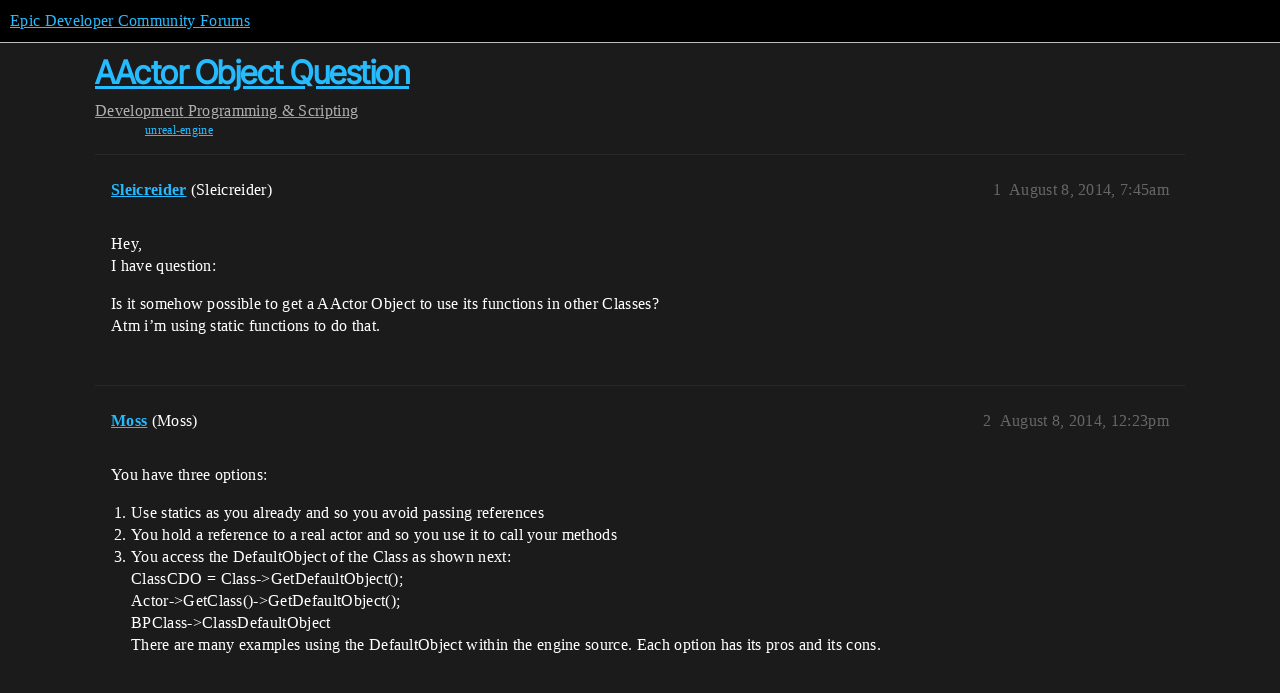

--- FILE ---
content_type: text/html; charset=utf-8
request_url: https://forums.unrealengine.com/t/aactor-object-question/290434
body_size: 3340
content:
<!DOCTYPE html>
<html lang="en">
  <head>
    <meta charset="utf-8">
    <title>AActor Object Question - Programming &amp; Scripting - Epic Developer Community Forums</title>
    <meta name="description" content="Hey, 
I have question: 
Is it somehow possible to get a AActor Object to use its functions in other Classes? 
Atm i’m using static functions to do that.">
    <meta name="generator" content="Discourse 2025.12.0-latest - https://github.com/discourse/discourse version 21a628ac06d1e020c4e75e7743a33352d03de47e">
<link rel="icon" type="image/png" href="https://d3kjluh73b9h9o.cloudfront.net/optimized/4X/4/f/c/4fc78ce65be09c7e97b60a65447c99c078aca16b_2_32x32.png">
<link rel="apple-touch-icon" type="image/png" href="https://d3kjluh73b9h9o.cloudfront.net/optimized/4X/7/1/3/713c9d3f58553f0de89543d76a8a3a2779dc9fa4_2_180x180.png">
<meta name="theme-color" media="all" content="#000000">

<meta name="color-scheme" content="dark">

<meta name="viewport" content="width=device-width, initial-scale=1.0, minimum-scale=1.0, viewport-fit=cover">
<link rel="canonical" href="https://forums.unrealengine.com/t/aactor-object-question/290434" />

<link rel="search" type="application/opensearchdescription+xml" href="https://forums.unrealengine.com/opensearch.xml" title="Epic Developer Community Forums Search">

    
    <link href="https://d1ap1mz92jnks1.cloudfront.net/stylesheets/color_definitions_default_26_14_10fa9b679125977cdec0d40ef39651319f5396ca.css?__ws=forums.unrealengine.com" media="all" rel="stylesheet" class="light-scheme" data-scheme-id="26"/>

<link href="https://d1ap1mz92jnks1.cloudfront.net/stylesheets/common_6a529bb31a093a05352f9eaaaf7af07d8fb8bf8a.css?__ws=forums.unrealengine.com" media="all" rel="stylesheet" data-target="common"  />

  <link href="https://d1ap1mz92jnks1.cloudfront.net/stylesheets/mobile_6a529bb31a093a05352f9eaaaf7af07d8fb8bf8a.css?__ws=forums.unrealengine.com" media="(max-width: 39.99999rem)" rel="stylesheet" data-target="mobile"  />
  <link href="https://d1ap1mz92jnks1.cloudfront.net/stylesheets/desktop_6a529bb31a093a05352f9eaaaf7af07d8fb8bf8a.css?__ws=forums.unrealengine.com" media="(min-width: 40rem)" rel="stylesheet" data-target="desktop"  />



    <link href="https://d1ap1mz92jnks1.cloudfront.net/stylesheets/checklist_6a529bb31a093a05352f9eaaaf7af07d8fb8bf8a.css?__ws=forums.unrealengine.com" media="all" rel="stylesheet" data-target="checklist"  />
    <link href="https://d1ap1mz92jnks1.cloudfront.net/stylesheets/discourse-assign_6a529bb31a093a05352f9eaaaf7af07d8fb8bf8a.css?__ws=forums.unrealengine.com" media="all" rel="stylesheet" data-target="discourse-assign"  />
    <link href="https://d1ap1mz92jnks1.cloudfront.net/stylesheets/discourse-data-explorer_6a529bb31a093a05352f9eaaaf7af07d8fb8bf8a.css?__ws=forums.unrealengine.com" media="all" rel="stylesheet" data-target="discourse-data-explorer"  />
    <link href="https://d1ap1mz92jnks1.cloudfront.net/stylesheets/discourse-details_6a529bb31a093a05352f9eaaaf7af07d8fb8bf8a.css?__ws=forums.unrealengine.com" media="all" rel="stylesheet" data-target="discourse-details"  />
    <link href="https://d1ap1mz92jnks1.cloudfront.net/stylesheets/discourse-epic-games_6a529bb31a093a05352f9eaaaf7af07d8fb8bf8a.css?__ws=forums.unrealengine.com" media="all" rel="stylesheet" data-target="discourse-epic-games"  />
    <link href="https://d1ap1mz92jnks1.cloudfront.net/stylesheets/discourse-epic-sso_6a529bb31a093a05352f9eaaaf7af07d8fb8bf8a.css?__ws=forums.unrealengine.com" media="all" rel="stylesheet" data-target="discourse-epic-sso"  />
    <link href="https://d1ap1mz92jnks1.cloudfront.net/stylesheets/discourse-lazy-videos_6a529bb31a093a05352f9eaaaf7af07d8fb8bf8a.css?__ws=forums.unrealengine.com" media="all" rel="stylesheet" data-target="discourse-lazy-videos"  />
    <link href="https://d1ap1mz92jnks1.cloudfront.net/stylesheets/discourse-local-dates_6a529bb31a093a05352f9eaaaf7af07d8fb8bf8a.css?__ws=forums.unrealengine.com" media="all" rel="stylesheet" data-target="discourse-local-dates"  />
    <link href="https://d1ap1mz92jnks1.cloudfront.net/stylesheets/discourse-narrative-bot_6a529bb31a093a05352f9eaaaf7af07d8fb8bf8a.css?__ws=forums.unrealengine.com" media="all" rel="stylesheet" data-target="discourse-narrative-bot"  />
    <link href="https://d1ap1mz92jnks1.cloudfront.net/stylesheets/discourse-presence_6a529bb31a093a05352f9eaaaf7af07d8fb8bf8a.css?__ws=forums.unrealengine.com" media="all" rel="stylesheet" data-target="discourse-presence"  />
    <link href="https://d1ap1mz92jnks1.cloudfront.net/stylesheets/discourse-solved_6a529bb31a093a05352f9eaaaf7af07d8fb8bf8a.css?__ws=forums.unrealengine.com" media="all" rel="stylesheet" data-target="discourse-solved"  />
    <link href="https://d1ap1mz92jnks1.cloudfront.net/stylesheets/discourse-templates_6a529bb31a093a05352f9eaaaf7af07d8fb8bf8a.css?__ws=forums.unrealengine.com" media="all" rel="stylesheet" data-target="discourse-templates"  />
    <link href="https://d1ap1mz92jnks1.cloudfront.net/stylesheets/discourse-topic-voting_6a529bb31a093a05352f9eaaaf7af07d8fb8bf8a.css?__ws=forums.unrealengine.com" media="all" rel="stylesheet" data-target="discourse-topic-voting"  />
    <link href="https://d1ap1mz92jnks1.cloudfront.net/stylesheets/footnote_6a529bb31a093a05352f9eaaaf7af07d8fb8bf8a.css?__ws=forums.unrealengine.com" media="all" rel="stylesheet" data-target="footnote"  />
    <link href="https://d1ap1mz92jnks1.cloudfront.net/stylesheets/hosted-site_6a529bb31a093a05352f9eaaaf7af07d8fb8bf8a.css?__ws=forums.unrealengine.com" media="all" rel="stylesheet" data-target="hosted-site"  />
    <link href="https://d1ap1mz92jnks1.cloudfront.net/stylesheets/poll_6a529bb31a093a05352f9eaaaf7af07d8fb8bf8a.css?__ws=forums.unrealengine.com" media="all" rel="stylesheet" data-target="poll"  />
    <link href="https://d1ap1mz92jnks1.cloudfront.net/stylesheets/spoiler-alert_6a529bb31a093a05352f9eaaaf7af07d8fb8bf8a.css?__ws=forums.unrealengine.com" media="all" rel="stylesheet" data-target="spoiler-alert"  />
    <link href="https://d1ap1mz92jnks1.cloudfront.net/stylesheets/discourse-assign_mobile_6a529bb31a093a05352f9eaaaf7af07d8fb8bf8a.css?__ws=forums.unrealengine.com" media="(max-width: 39.99999rem)" rel="stylesheet" data-target="discourse-assign_mobile"  />
    <link href="https://d1ap1mz92jnks1.cloudfront.net/stylesheets/discourse-epic-games_mobile_6a529bb31a093a05352f9eaaaf7af07d8fb8bf8a.css?__ws=forums.unrealengine.com" media="(max-width: 39.99999rem)" rel="stylesheet" data-target="discourse-epic-games_mobile"  />
    <link href="https://d1ap1mz92jnks1.cloudfront.net/stylesheets/discourse-solved_mobile_6a529bb31a093a05352f9eaaaf7af07d8fb8bf8a.css?__ws=forums.unrealengine.com" media="(max-width: 39.99999rem)" rel="stylesheet" data-target="discourse-solved_mobile"  />
    <link href="https://d1ap1mz92jnks1.cloudfront.net/stylesheets/discourse-topic-voting_mobile_6a529bb31a093a05352f9eaaaf7af07d8fb8bf8a.css?__ws=forums.unrealengine.com" media="(max-width: 39.99999rem)" rel="stylesheet" data-target="discourse-topic-voting_mobile"  />
    <link href="https://d1ap1mz92jnks1.cloudfront.net/stylesheets/discourse-epic-games_desktop_6a529bb31a093a05352f9eaaaf7af07d8fb8bf8a.css?__ws=forums.unrealengine.com" media="(min-width: 40rem)" rel="stylesheet" data-target="discourse-epic-games_desktop"  />
    <link href="https://d1ap1mz92jnks1.cloudfront.net/stylesheets/discourse-topic-voting_desktop_6a529bb31a093a05352f9eaaaf7af07d8fb8bf8a.css?__ws=forums.unrealengine.com" media="(min-width: 40rem)" rel="stylesheet" data-target="discourse-topic-voting_desktop"  />
    <link href="https://d1ap1mz92jnks1.cloudfront.net/stylesheets/poll_desktop_6a529bb31a093a05352f9eaaaf7af07d8fb8bf8a.css?__ws=forums.unrealengine.com" media="(min-width: 40rem)" rel="stylesheet" data-target="poll_desktop"  />

  <link href="https://d1ap1mz92jnks1.cloudfront.net/stylesheets/common_theme_24_29fbe6f724e7901212c410d9adf0ffae2feffc07.css?__ws=forums.unrealengine.com" media="all" rel="stylesheet" data-target="common_theme" data-theme-id="24" data-theme-name="topic excerpts"/>
<link href="https://d1ap1mz92jnks1.cloudfront.net/stylesheets/common_theme_11_3dd6df8f9cda8ab1a124b77362bb44a8e431cb95.css?__ws=forums.unrealengine.com" media="all" rel="stylesheet" data-target="common_theme" data-theme-id="11" data-theme-name="topic thumbnails"/>
<link href="https://d1ap1mz92jnks1.cloudfront.net/stylesheets/common_theme_20_be8b2747a3e29475adc363332b7ac0fc739e97e5.css?__ws=forums.unrealengine.com" media="all" rel="stylesheet" data-target="common_theme" data-theme-id="20" data-theme-name="verse syntax highlighting"/>
<link href="https://d1ap1mz92jnks1.cloudfront.net/stylesheets/common_theme_30_972ddd9e92b0b6da57995ccc2c6c844883c432b3.css?__ws=forums.unrealengine.com" media="all" rel="stylesheet" data-target="common_theme" data-theme-id="30" data-theme-name="hotfix: ipad scroll topic header"/>
<link href="https://d1ap1mz92jnks1.cloudfront.net/stylesheets/common_theme_34_4689d13cb1fa6b841a633ba28c48ce1461c115d2.css?__ws=forums.unrealengine.com" media="all" rel="stylesheet" data-target="common_theme" data-theme-id="34" data-theme-name="hotfixes"/>
<link href="https://d1ap1mz92jnks1.cloudfront.net/stylesheets/common_theme_18_53ab6e8d13b931ffd8b17890e7eb0f9dd055c07c.css?__ws=forums.unrealengine.com" media="all" rel="stylesheet" data-target="common_theme" data-theme-id="18" data-theme-name="temporary styles"/>
    <link href="https://d1ap1mz92jnks1.cloudfront.net/stylesheets/mobile_theme_11_1104daadba0f68be439195340b1f057726469cdc.css?__ws=forums.unrealengine.com" media="(max-width: 39.99999rem)" rel="stylesheet" data-target="mobile_theme" data-theme-id="11" data-theme-name="topic thumbnails"/>
<link href="https://d1ap1mz92jnks1.cloudfront.net/stylesheets/mobile_theme_18_54d433162ee394693a6304ac1965e3d4591273a1.css?__ws=forums.unrealengine.com" media="(max-width: 39.99999rem)" rel="stylesheet" data-target="mobile_theme" data-theme-id="18" data-theme-name="temporary styles"/>
    

    
    
        <link rel="alternate nofollow" type="application/rss+xml" title="RSS feed of &#39;AActor Object Question&#39;" href="https://forums.unrealengine.com/t/aactor-object-question/290434.rss" />
    <meta property="og:site_name" content="Epic Developer Community Forums" />
<meta property="og:type" content="website" />
<meta name="twitter:card" content="summary_large_image" />
<meta name="twitter:image" content="https://d3kjluh73b9h9o.cloudfront.net/original/4X/2/9/b/29baba797e2c83ded8d953a8b17e3828436ca428.png" />
<meta property="og:image" content="https://d3kjluh73b9h9o.cloudfront.net/original/4X/4/b/2/4b280f634b056c5ef927c55b924c348550827f02.png" />
<meta property="og:url" content="https://forums.unrealengine.com/t/aactor-object-question/290434" />
<meta name="twitter:url" content="https://forums.unrealengine.com/t/aactor-object-question/290434" />
<meta property="og:title" content="AActor Object Question" />
<meta name="twitter:title" content="AActor Object Question" />
<meta property="og:description" content="Hey,  I have question:  Is it somehow possible to get a AActor Object to use its functions in other Classes?  Atm i’m using static functions to do that." />
<meta name="twitter:description" content="Hey,  I have question:  Is it somehow possible to get a AActor Object to use its functions in other Classes?  Atm i’m using static functions to do that." />
<meta property="og:article:section" content="Development" />
<meta property="og:article:section:color" content="1b1b1b" />
<meta property="og:article:section" content="Programming &amp; Scripting" />
<meta property="og:article:section:color" content="B665E9" />
<meta property="og:article:tag" content="unreal-engine" />
<meta property="article:published_time" content="2014-08-08T07:45:03+00:00" />
<meta property="og:ignore_canonical" content="true" />


    
  </head>
  <body class="crawler ">
    
    <header>
  <a href="/">Epic Developer Community Forums</a>
</header>

    <div id="main-outlet" class="wrap" role="main">
        <div id="topic-title">
    <h1>
      <a href="/t/aactor-object-question/290434">AActor Object Question</a>
    </h1>

      <div class="topic-category" itemscope itemtype="http://schema.org/BreadcrumbList">
          <span itemprop="itemListElement" itemscope itemtype="http://schema.org/ListItem">
            <a href="/c/development-discussion/11" class="badge-wrapper bullet" itemprop="item">
              <span class='badge-category-bg' style='background-color: #1b1b1b'></span>
              <span class='badge-category clear-badge'>
                <span class='category-name' itemprop='name'>Development</span>
              </span>
            </a>
            <meta itemprop="position" content="1" />
          </span>
          <span itemprop="itemListElement" itemscope itemtype="http://schema.org/ListItem">
            <a href="/c/development-discussion/programming-scripting/148" class="badge-wrapper bullet" itemprop="item">
              <span class='badge-category-bg' style='background-color: #B665E9'></span>
              <span class='badge-category clear-badge'>
                <span class='category-name' itemprop='name'>Programming &amp; Scripting</span>
              </span>
            </a>
            <meta itemprop="position" content="2" />
          </span>
      </div>

      <div class="topic-category">
        <div class='discourse-tags list-tags'>
            <a href='https://forums.unrealengine.com/tag/unreal-engine' class='discourse-tag' rel="tag">unreal-engine</a>
        </div>
      </div>
  </div>

  

    <div itemscope itemtype='http://schema.org/DiscussionForumPosting'>
      <meta itemprop='headline' content='AActor Object Question'>
      <link itemprop='url' href='https://forums.unrealengine.com/t/aactor-object-question/290434'>
      <meta itemprop='datePublished' content='2014-08-08T07:45:03Z'>
        <meta itemprop='articleSection' content='Programming &amp; Scripting'>
      <meta itemprop='keywords' content='unreal-engine'>
      <div itemprop='publisher' itemscope itemtype="http://schema.org/Organization">
        <meta itemprop='name' content='Epic Games, Inc.'>
          <div itemprop='logo' itemscope itemtype="http://schema.org/ImageObject">
            <meta itemprop='url' content='https://d3kjluh73b9h9o.cloudfront.net/original/4X/7/1/3/713c9d3f58553f0de89543d76a8a3a2779dc9fa4.png'>
          </div>
      </div>


          <div id='post_1'  class='topic-body crawler-post'>
            <div class='crawler-post-meta'>
              <span class="creator" itemprop="author" itemscope itemtype="http://schema.org/Person">
                <a itemprop="url" rel='nofollow' href='https://forums.unrealengine.com/u/Sleicreider'><span itemprop='name'>Sleicreider</span></a>
                (Sleicreider)
              </span>

                <link itemprop="mainEntityOfPage" href="https://forums.unrealengine.com/t/aactor-object-question/290434">


              <span class="crawler-post-infos">
                  <time  datetime='2014-08-08T07:45:03Z' class='post-time'>
                    August 8, 2014,  7:45am
                  </time>
                  <meta itemprop='dateModified' content='2022-03-20T21:18:05Z'>
              <span itemprop='position'>1</span>
              </span>
            </div>
            <div class='post' itemprop='text'>
              <p>Hey,<br>
I have question:</p>
<p>Is it somehow possible to get a AActor Object to use its functions in other Classes?<br>
Atm i’m using static functions to do that.</p>
            </div>

            <div itemprop="interactionStatistic" itemscope itemtype="http://schema.org/InteractionCounter">
              <meta itemprop="interactionType" content="http://schema.org/LikeAction"/>
              <meta itemprop="userInteractionCount" content="0" />
              <span class='post-likes'></span>
            </div>


            
          </div>
          <div id='post_2' itemprop='comment' itemscope itemtype='http://schema.org/Comment' class='topic-body crawler-post'>
            <div class='crawler-post-meta'>
              <span class="creator" itemprop="author" itemscope itemtype="http://schema.org/Person">
                <a itemprop="url" rel='nofollow' href='https://forums.unrealengine.com/u/Moss'><span itemprop='name'>Moss</span></a>
                (Moss)
              </span>



              <span class="crawler-post-infos">
                  <time itemprop='datePublished' datetime='2014-08-08T12:23:54Z' class='post-time'>
                    August 8, 2014, 12:23pm
                  </time>
                  <meta itemprop='dateModified' content='2014-08-08T12:23:54Z'>
              <span itemprop='position'>2</span>
              </span>
            </div>
            <div class='post' itemprop='text'>
              <p>You have three options:</p>
<ol>
<li>Use statics as you already and so you avoid passing references</li>
<li>You hold a reference to a real actor and so you use it to call your methods</li>
<li>You access the DefaultObject of the Class as shown next:<br>
ClassCDO = Class-&gt;GetDefaultObject();<br>
Actor-&gt;GetClass()-&gt;GetDefaultObject();<br>
BPClass-&gt;ClassDefaultObject<br>
There are many examples using the DefaultObject within the engine source. Each option has its pros and its cons.</li>
</ol>
            </div>

            <div itemprop="interactionStatistic" itemscope itemtype="http://schema.org/InteractionCounter">
              <meta itemprop="interactionType" content="http://schema.org/LikeAction"/>
              <meta itemprop="userInteractionCount" content="0" />
              <span class='post-likes'></span>
            </div>


            
          </div>
          <div id='post_3' itemprop='comment' itemscope itemtype='http://schema.org/Comment' class='topic-body crawler-post'>
            <div class='crawler-post-meta'>
              <span class="creator" itemprop="author" itemscope itemtype="http://schema.org/Person">
                <a itemprop="url" rel='nofollow' href='https://forums.unrealengine.com/u/Sleicreider'><span itemprop='name'>Sleicreider</span></a>
                (Sleicreider)
              </span>



              <span class="crawler-post-infos">
                  <time itemprop='datePublished' datetime='2014-08-08T12:52:21Z' class='post-time'>
                    August 8, 2014, 12:52pm
                  </time>
                  <meta itemprop='dateModified' content='2014-08-08T12:52:21Z'>
              <span itemprop='position'>3</span>
              </span>
            </div>
            <div class='post' itemprop='text'>
              <p>thanks <img src="https://d1ap1mz92jnks1.cloudfront.net/images/emoji/twitter/slight_smile.png?v=12" title=":slight_smile:" class="emoji" alt=":slight_smile:" loading="lazy" width="20" height="20"> i’ll also try the other 2 :&gt;</p>
            </div>

            <div itemprop="interactionStatistic" itemscope itemtype="http://schema.org/InteractionCounter">
              <meta itemprop="interactionType" content="http://schema.org/LikeAction"/>
              <meta itemprop="userInteractionCount" content="0" />
              <span class='post-likes'></span>
            </div>


            
          </div>
    </div>


    




    </div>
    <footer class="container wrap">
  <nav class='crawler-nav'>
    <ul>
      <li itemscope itemtype='http://schema.org/SiteNavigationElement'>
        <span itemprop='name'>
          <a href='/' itemprop="url">Home </a>
        </span>
      </li>
      <li itemscope itemtype='http://schema.org/SiteNavigationElement'>
        <span itemprop='name'>
          <a href='/categories' itemprop="url">Categories </a>
        </span>
      </li>
      <li itemscope itemtype='http://schema.org/SiteNavigationElement'>
        <span itemprop='name'>
          <a href='/guidelines' itemprop="url">Guidelines </a>
        </span>
      </li>
        <li itemscope itemtype='http://schema.org/SiteNavigationElement'>
          <span itemprop='name'>
            <a href='https://www.epicgames.com/tos' itemprop="url">Terms of Service </a>
          </span>
        </li>
        <li itemscope itemtype='http://schema.org/SiteNavigationElement'>
          <span itemprop='name'>
            <a href='https://www.epicgames.com/site/privacypolicy' itemprop="url">Privacy Policy </a>
          </span>
        </li>
    </ul>
  </nav>
  <p class='powered-by-link'>Powered by <a href="https://www.discourse.org">Discourse</a>, best viewed with JavaScript enabled</p>
</footer>

    
    
  </body>
  
</html>


--- FILE ---
content_type: text/css
request_url: https://d1ap1mz92jnks1.cloudfront.net/stylesheets/color_definitions_default_26_14_10fa9b679125977cdec0d40ef39651319f5396ca.css?__ws=forums.unrealengine.com
body_size: 3331
content:
:root{--csstools-color-scheme--light: ;color-scheme:dark;--scheme-type: dark;--primary: #e6e6ea;--secondary: #1b1b1b;--tertiary: #26bbff;--quaternary: #26bbff;--header_background: #000000;--header_primary: #ffffff;--highlight: #f5f500;--danger: #ff5f68;--success: #2ae5b3;--love: #26bbff;--d-selected: #484e63;--d-hover: #404044;--always-black-rgb: 0, 0, 0;--primary-rgb: 230, 230, 234;--primary-low-rgb: 47, 47, 55;--primary-very-low-rgb: 38, 38, 45;--secondary-rgb: 27, 27, 27;--header_background-rgb: 0, 0, 0;--tertiary-rgb: 38, 187, 255;--highlight-rgb: 245, 245, 0;--success-rgb: 42, 229, 179;--primary-very-low: rgb(38.1286956522, 38.1286956522, 45.3913043478);--primary-low: rgb(46.6017391304, 46.6017391304, 55.4782608696);--primary-low-mid: rgb(116.5217391304, 116.5217391304, 138.6782608696);--primary-medium: rgb(141.7391304348, 141.7391304348, 159.8608695652);--primary-high: rgb(166.9565217391, 166.9565217391, 181.0434782609);--primary-very-high: rgb(204.7826086957, 204.7826086957, 212.8173913043);--primary-50: rgb(38.1286956522, 38.1286956522, 45.3913043478);--primary-100: rgb(42.3652173913, 42.3652173913, 50.4347826087);--primary-200: rgb(46.6017391304, 46.6017391304, 55.4782608696);--primary-300: rgb(84.7304347826, 84.7304347826, 100.8695652174);--primary-400: rgb(116.5217391304, 116.5217391304, 138.6782608696);--primary-500: rgb(129.1304347826, 129.1304347826, 149.2695652174);--primary-600: rgb(141.7391304348, 141.7391304348, 159.8608695652);--primary-700: rgb(154.347826087, 154.347826087, 170.452173913);--primary-800: rgb(166.9565217391, 166.9565217391, 181.0434782609);--primary-900: rgb(204.7826086957, 204.7826086957, 212.8173913043);--header_primary-low: rgb(80.6380803343, 80.6380803343, 80.6380803343);--header_primary-low-mid: rgb(150.860034469, 150.860034469, 150.860034469);--header_primary-medium: rgb(189.1130614209, 189.1130614209, 189.1130614209);--header_primary-high: rgb(213.3483067662, 213.3483067662, 213.3483067662);--header_primary-very-high: rgb(241.9142410029, 241.9142410029, 241.9142410029);--secondary-low: rgb(186.6, 186.6, 186.6);--secondary-medium: #8d8d8d;--secondary-high: rgb(95.4, 95.4, 95.4);--secondary-very-high: rgb(42.96, 42.96, 42.96);--tertiary-very-low: rgb(0, 50.2960829493, 73.25);--tertiary-low: rgb(0, 70.414516129, 102.55);--tertiary-medium: rgb(0, 110.6513824885, 161.15);--tertiary-high: rgb(0, 150.8882488479, 219.75);--tertiary-hover: rgb(81.4, 200.6, 255);--tertiary-25: rgb(0, 40.2368663594, 58.6);--tertiary-50: rgb(0, 50.2960829493, 73.25);--tertiary-100: rgb(0, 56.3316129032, 82.04);--tertiary-200: rgb(0, 62.3671428571, 90.83);--tertiary-300: rgb(0, 70.414516129, 102.55);--tertiary-400: rgb(0, 84.4974193548, 123.06);--tertiary-500: rgb(0, 96.5684792627, 140.64);--tertiary-600: rgb(0, 110.6513824885, 161.15);--tertiary-700: rgb(0, 124.7342857143, 181.66);--tertiary-800: rgb(0, 138.8171889401, 202.17);--tertiary-900: rgb(0, 150.8882488479, 219.75);--quaternary-low: rgb(0, 60.3552995392, 87.9);--highlight-bg: #313100;--highlight-low: #313100;--highlight-medium: rgb(110.25, 110.25, 0);--highlight-high: rgb(220.5, 220.5, 0);--danger-low: rgb(126, 0, 7.0875);--danger-low-mid: rgba(140, 0, 7.875, 0.7);--danger-medium: rgb(227.5, 0, 12.796875);--danger-hover: rgb(255, 25, 37.9375);--success-low: rgb(11.7924686192, 96.6075313808, 73.929707113);--success-medium: rgb(17.6887029289, 144.9112970711, 110.8945606695);--success-hover: rgb(23.5849372385, 193.2150627615, 147.8594142259);--love-low: rgb(0, 80.4737327189, 117.2);--wiki: green;--blend-primary-secondary-5: rgb(57.7715327822, 57.7715327822, 58.5691898527);--primary-med-or-secondary-med: #8d8d8d;--primary-med-or-secondary-high: rgb(95.4, 95.4, 95.4);--primary-high-or-secondary-low: rgb(186.6, 186.6, 186.6);--primary-low-mid-or-secondary-high: rgb(95.4, 95.4, 95.4);--primary-low-mid-or-secondary-low: rgb(186.6, 186.6, 186.6);--primary-or-primary-low-mid: rgb(116.5217391304, 116.5217391304, 138.6782608696);--highlight-low-or-medium: rgb(110.25, 110.25, 0);--tertiary-or-tertiary-low: rgb(0, 70.414516129, 102.55);--tertiary-low-or-tertiary-high: rgb(0, 150.8882488479, 219.75);--tertiary-med-or-tertiary: #26bbff;--secondary-or-primary: #e6e6ea;--tertiary-or-white: #fff;--facebook-or-white: #fff;--twitter-or-white: #fff;--hljs-attr: #88aece;--hljs-attribute: #c59bc1;--hljs-addition: #76c490;--hljs-bg: rgba(0, 0, 0, 0.25);--inline-code-bg: rgba(0, 0, 0, 0.35);--hljs-comment: rgb(129.1304347826, 129.1304347826, 149.2695652174);--hljs-deletion: #de7176;--hljs-keyword: #88aece;--hljs-title: #f08d49;--hljs-name: #f08d49;--hljs-punctuation: #ccc;--hljs-symbol: #b5bd68;--hljs-variable: #b5bd68;--hljs-string: #b5bd68;--google: #fff;--google-hover: rgb(242.25, 242.25, 242.25);--instagram: #e1306c;--instagram-hover: rgb(171.6265822785, 24.8734177215, 74.6202531646);--facebook: #0866ff;--facebook-hover: rgb(0, 70.975708502, 186.5);--cas: #70ba61;--twitter: #000;--github: #100e0f;--github-hover: rgb(70.4, 61.6, 66);--discord: #7289da;--discord-hover: rgb(73.6011235955, 103.191011236, 207.3988764045);--discourse_id-text: var(--d-button-primary-text-color);--discourse_id-text-hover: var(--d-button-primary-text-color--hover);--discourse_id-background: var(--d-button-primary-bg-color);--discourse_id-background-hover: var(--d-button-primary-bg-color--hover);--discourse_id-icon: var(--d-button-primary-icon-color);--discourse_id-icon-hover: var(--d-button-primary-icon-color--hover);--discourse_id-border: var(--d-button-border);--gold: rgb(231, 195, 0);--silver: #c0c0c0;--bronze: #cd7f32;--d-link-color: var(--tertiary);--title-color--read: var(--primary-medium);--content-border-color: var(--primary-low);--input-border-color: var(--primary-400);--table-border-color: var(--content-border-color);--metadata-color: var(--primary-medium);--d-badge-card-background-color: var(--primary-very-low);--mention-background-color: var(--primary-low);--title-color: var(--primary);--title-color--header: var(--header_primary);--excerpt-color: var(--primary-high);--shadow-modal: 0 8px 60px rgba(0, 0, 0, 1);--shadow-composer: 0 -1px 40px rgba(0, 0, 0, 0.35);--shadow-card: 0 4px 14px rgba(0, 0, 0, 0.5);--shadow-dropdown: 0 2px 12px 0 rgba(0, 0, 0, 0.25);--shadow-menu-panel: var(--shadow-dropdown);--shadow-header: 0 0 0 1px var(--content-border-color);--shadow-footer-nav: 0 0 2px 0 rgba(0, 0, 0, 0.4);--shadow-focus-danger: 0 0 6px 0 var(--danger);--float-kit-arrow-stroke-color: var(--primary-low);--float-kit-arrow-fill-color: var(--secondary);--topic-timeline-border-color: rgb(0, 150.8882488479, 219.75);--18655317-csstools-light-dark-toggle--0: var(--csstools-color-scheme--light) var(--tertiary);--topic-timeline-handle-color: var(--18655317-csstools-light-dark-toggle--0, var(--tertiary-400));}

@supports (color: light-dark(red, red)){
:root{--topic-timeline-handle-color: light-dark( var(--tertiary-400), var(--tertiary) );}
}@supports not (color: light-dark(tan, tan)){:root *{--18655317-csstools-light-dark-toggle--0: var(--csstools-color-scheme--light) var(--tertiary);--topic-timeline-handle-color: var(--18655317-csstools-light-dark-toggle--0, var(--tertiary-400));}}:root{--chat-skeleton-animation-rgb: 38, 38, 45}:root{--calendar-normal: rgb(0, 113.6382488479, 165.5);--calendar-close-to-working-hours: rgb(0, 148.6566820276, 216.5);--calendar-in-working-hours: rgb(0, 166.1658986175, 242);--fc-border-color: var(--primary-low);--fc-button-text-color: var(--d-button-default-text-color);--fc-button-bg-color: var(--d-button-default-bg-color);--fc-button-border-color: transparent;--fc-button-hover-bg-color: var(--d-button-default-bg-color--hover);--fc-button-hover-border-color: transparent;--fc-button-active-bg-color: var(--tertiary);--fc-button-active-border-color: transparent;--fc-event-border-color: var(--primary-low);--fc-today-bg-color: var(--highlight-medium);--fc-page-bg-color: var(--secondary);--fc-list-event-hover-bg-color: var(--secondary);--fc-neutral-bg-color: var(--primary-low)}:root{--primary: #e6e6ea;--secondary: #1b1b1b;--tertiary: #26bbff;--tertiary-high: #61cdff;--quaternary: #26bbff;--header_background: #000;--header_primary: #fff;--highlight: #f5f500;--highlight-medium: #262b3d;--danger: #ff5f68;--success: #2ae5b3;--love: #26bbff;--d-hover: #404044;--d-selected: #484e63;--gray-0: #fff;--gray-100: #fcfdfd;--gray-200: #e6e6ea;--gray-400: #aaaaae;--gray-450: #aaaeae;--gray-500: #707074;--gray-550: #636366;--gray-575: #3c3c3f;--gray-600: #27272a;--gray-700: #373b4b;--gray-800: #28282c;--gray-850: #202024;--gray-900: #1c1c20;--gray-1000: #0f0f14;--gray-2000: #060c1b;--primary-100: var(--gray-900);--primary-200: var(--gray-800);--primary-300: var(--gray-700);--primary-400: var(--gray-600);--primary-500: var(--gray-500);--primary-600: var(--gray-400);--primary-700: var(--gray-300);--primary-800: var(--gray-200);--primary-900: var(--gray-100);--primary-very-low: var(--gray-900);--primary-low: var(--gray-800);--primary-low-mid: var(--gray-600);--primary-medium: var(--gray-400);--primary-high: var(--gray-200);--primary-very-high: var(--gray-100);--scrolled-header: rgb(16, 16, 20, 0.8);--neutral-stone: #dbdee3;--notify-color: #f04b48;--solved-color: #a9d34f;--solved-bg: #333c2f80;--neutral-100: #101014;--neutral-150: #18181c;--neutral-200: #202024;--neutral-300: #303034;--neutral-400: #404044;--transparent-dark-035: rgb(0, 0, 0, 0.35);--transparent-dark-065: rgb(0, 0, 0, 0.65);--transparent-dark-100: rgb(0, 0, 0, 1);--transparent-light-005: rgb(255, 255, 255, 0.05);--transparent-light-007: rgb(255, 255, 255, 0.07);--transparent-light-010: rgb(255, 255, 255, 0.1);--transparent-light-015: rgb(255, 255, 255, 0.15);--transparent-light-035: rgb(255, 255, 255, 0.35);--transparent-light-065: rgb(255, 255, 255, 0.65);--transparent-light-100: rgb(255, 255, 255, 1);--transparent-full: transparent;--palette-blue-100: #0a2633;--palette-blue-400: #33bfff;--palette-blue-500: #69d0ff;--palette-green-100: #132d15;--palette-green-400: #5fe367;--palette-green-500: #8aea90;--palette-yellow-100: #312b09;--palette-yellow-400: #f7d82b;--palette-yellow-500: #f9e264;--palette-lime-500: #c1ed82;--palette-lime-100: #354433;--palette-red-100: #331313;--palette-red-400: #fd5e5e;--palette-red-500: #fe8989;--palette-pink-500: #e98fc9;--palette-purple-500: #cd92f4;--palette-indigo-500: #a6a9fe;--palette-cyan-500: #76e0d0;--palette-amber-500: #fbc05b;--palette-orange-500: #fea66e;--palette-brown-500: #c0a28f;--opacity-disabled: 0.5;--background-default: var(--neutral-100);--background-elevated-low: var(--neutral-150);--background-elevated-med: var(--neutral-200);--background-elevated-high: var(--neutral-300);--background-backdrop-primary: var(--transparent-dark-065);--background-backdrop-secondary: var(--transparent-dark-035);--background-fill-strong-default: var(--transparent-light-100);--background-fill-strong-hover: #a6a6a6;--background-fill-strong-press: var(--background-fill-strong-default);--background-fill-subtle-default: var(--transparent-light-015);--background-fill-subtle-hover: var(--transparent-light-035);--background-fill-subtle-press: var(--background-fill-subtle-default);--background-fill-subdued-default: var(--transparent-light-010);--background-fill-subdued-hover: var(--transparent-light-015);--background-fill-subdued-press: var(--background-fill-subdued-default);--background-fill-faint-default: var(--transparent-light-005);--background-fill-faint-hover: var(--transparent-light-007);--background-fill-transparent-default: transparent;--background-fill-transparent-hover: var(--transparent-light-015);--background-fill-transparent-press: var( --background-fill-transparent-default );--background-fill-accent-primary-default: var(--palette-blue-400);--background-fill-accent-primary-hover: var(--palette-blue-500);--background-fill-accent-primary-press: var( --background-fill-accent-primary-default );--background-fill-accent-primary-secondary: var(--palette-blue-500);--background-fill-accent-critical-default: var(--palette-red-400);--background-fill-accent-critical-hover: var(--palette-red-500);--background-fill-accent-critical-press: var( --background-fill-accent-red-default );--background-fill-accent-critical-secondary: var(--palette-red-500);--background-fill-disabled-primary: var(--transparent-light-015);--background-fill-disabled-secondary: var(--transparent-light-035);--background-fill-disabled-tertiary: var(--transparent-full);--foreground-primary: var(--transparent-light-100);--foreground-secondary: var(--transparent-light-065);--foreground-inverse: var(--transparent-dark-100);--foreground-accent: var(--palette-blue-400);--foreground-onAccent-primary: var(--palette-blue-100);--foreground-onAccent-secondary: var(--palette-blue-500);--foreground-success: var(--palette-green-400);--foreground-onSuccess-primary: var(--palette-green-100);--foreground-onSuccess-secondary: var(--palette-green-500);--foreground-warning: var(--palette-yellow-400);--foreground-onWarning-primary: var(--palette-yellow-100);--foreground-onWarning-secondary: var(--palette-yellow-500);--foreground-critical: var(--palette-red-400);--foreground-onCritical-primary: var(--palette-red-100);--foreground-onCritical-secondary: var(--palette-red-500);--foreground-disabled-default: var(--transparent-light-065);--foreground-disabled-inverse: var(--transparent-dark-100);--border-strong-default: var(--transparent-light-035);--border-strong-hover: var(--transparent-light-065);--border-strong-press: var(--border-strong-default);--border-subtle: var(--transparent-light-035);--border-subdued: var(--transparent-light-010);--border-faint: var(--transparent-light-005);--border-focus-default: var(--transparent-light-100);--border-focus-inverse: var(--transparent-dark-100);--border-critical-default: var(--palette-red-400);--border-critical-hover: var(--palette-red-500);--border-critical-press: var(--border-red-default);--material-elevated-high-strong: rgb(48, 48, 52, 0.7);--material-elevated-low-strong: rgb(32, 32, 36, 0.7);--material-elevated-no-blur: var(--background-elevated-med);--effect-material-blur: blur(100px);--effect-material-box-shadow: 0 32px 16px 0 rgb(0, 0, 0, 0.1), 0 16px 8px 0 rgb(0, 0, 0, 0.1), 0 8px 4px 0 rgb(0, 0, 0, 0.1), 0 4px 2px 0 rgb(0, 0, 0, 0.1), 0 2px 1px 0 rgb(0, 0, 0, 0.1)}html{font-variation-settings:normal;font-feature-settings:normal}:root{--font-family: Arial, sans-serif}h1,h2,h3,h4,h5,h6{font-variation-settings:normal;font-feature-settings:normal}:root{--heading-font-family: Arial, sans-serif}@font-face{font-family:"JetBrains Mono";src:url("https://d1ap1mz92jnks1.cloudfront.net/fonts/JetBrainsMono-Regular.woff2?v=0.0.19") format("woff2");font-weight:400}@font-face{font-family:"JetBrains Mono";src:url("https://d1ap1mz92jnks1.cloudfront.net/fonts/JetBrainsMono-Bold.woff2?v=0.0.19") format("woff2");font-weight:700}html{font-variation-settings:normal;font-feature-settings:normal;font-variant-ligatures:none}:root{--d-font-family--monospace: JetBrains Mono, Consolas, Monaco, monospace}
/*# sourceMappingURL=color_definitions_default_26_14_10fa9b679125977cdec0d40ef39651319f5396ca.css.map?__ws=forums.unrealengine.com */


--- FILE ---
content_type: text/css
request_url: https://d1ap1mz92jnks1.cloudfront.net/stylesheets/discourse-epic-sso_6a529bb31a093a05352f9eaaaf7af07d8fb8bf8a.css?__ws=forums.unrealengine.com
body_size: -110
content:
#login-buttons .btn-social.okta{display:none}.sign-up-button{display:none}.create-account-form .login-form .input-group:first-child{display:none}.user-main .pref-email,.user-main .pref-associated-accounts{display:none}
/*# sourceMappingURL=discourse-epic-sso_6a529bb31a093a05352f9eaaaf7af07d8fb8bf8a.css.map?__ws=forums.unrealengine.com */

--- FILE ---
content_type: text/css
request_url: https://d1ap1mz92jnks1.cloudfront.net/stylesheets/common_theme_30_972ddd9e92b0b6da57995ccc2c6c844883c432b3.css?__ws=forums.unrealengine.com
body_size: -125
content:
body.category .d-header-wrap .contents{display:flex;flex-wrap:wrap}body.category .d-header-wrap .contents .extra-info-wrapper{order:1;flex-basis:100%}
/*# sourceMappingURL=common_theme_30_972ddd9e92b0b6da57995ccc2c6c844883c432b3.css.map?__ws=forums.unrealengine.com */